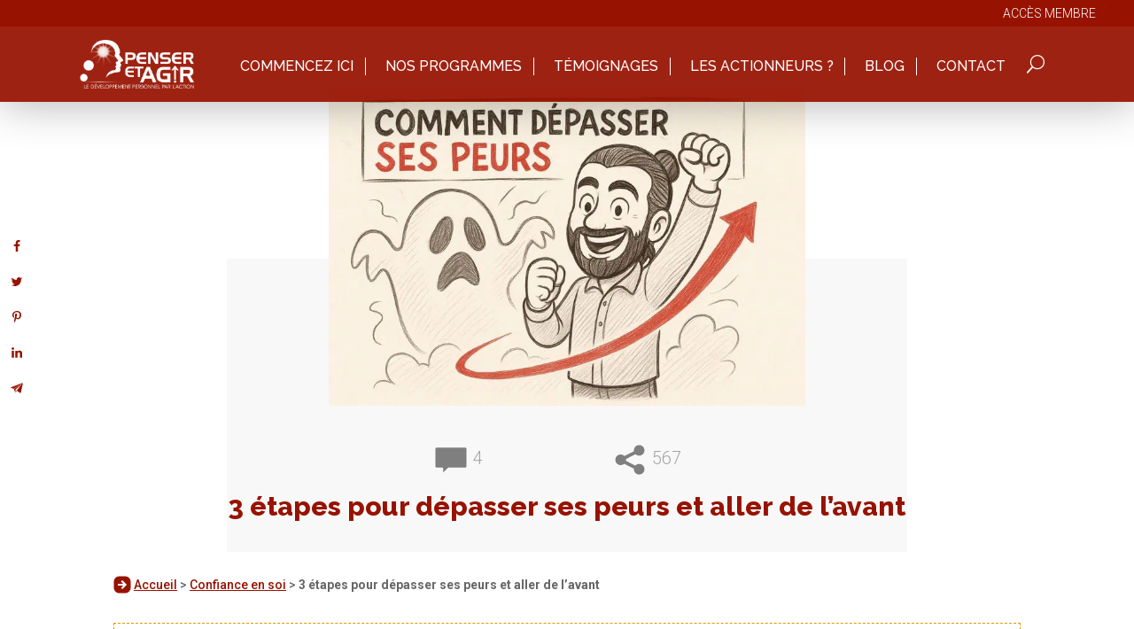

--- FILE ---
content_type: text/css
request_url: https://www.penser-et-agir.fr/wp-content/et-cache/8479/et-core-unified-tb-25106-tb-35720-deferred-8479.min.css?ver=1765552578
body_size: 4034
content:
.lien-non-souligne{text-decoration:none!important}.et_pb_sticky .et_pb_menu_0_tb_header .et_pb_menu__icon.et_pb_menu__search-button{position:relative;top:8px}.et_pb_menu--with-logo .et_pb_menu__menu>nav>ul>li>a{height:20px;max-height:20px}.et_pb_menu__logo img{height:20px}.et_pb_menu--with-logo .et_pb_menu__menu>nav>ul>li>a:after{display:none}.has_et_pb_sticky .et_pb_menu_0_tb_header .et_pb_menu__icon.et_pb_menu__search-button{color:#FFFFFF}.et_pb_menu__search-input,.et_pb_menu__search-input::placeholder{color:white!important}.has_et_pb_sticky input.et_pb_menu__search-input{top:10px;position:relative}@media screen and (max-width:720px){.has_et_pb_sticky input.et_pb_menu__search-input{left:-30vw;width:150px}}.et_builder_inner_content{position:absolute;width:100%}@media (max-width:500px){.has_et_pb_sticky .et_pb_menu_0_tb_header .et_pb_menu__icon.et_pb_menu__search-button{color:#FFFFFF;top:22px;right:40px;position:relative}}@media (max-width:980px){.et_pb_menu .et_mobile_nav_menu{overflow:hidden}}@media (max-width:700px){.et_pb_menu--style-left_aligned.et_pb_text_align_right .et_pb_menu__wrap{}.et_pb_menu .et_mobile_menu{top:20px}}.et_pb_stickydiv.et_pb_section.et_pb_section_0_tb_header,.et_pb_stickydiv.et_pb_section.et_pb_section_1_tb_header{background-image:initial!important}.et_pb_section_0_tb_header.et_pb_section{padding-top:0px;padding-bottom:0px;margin-top:0px;margin-bottom:0px}.et_pb_section_0_tb_header{width:100%;z-index:10;box-shadow:0px 2px 50px 0px rgba(0,0,0,0.3);transition:height 300ms ease 0ms,padding 300ms ease 0ms}.et_pb_section_1_tb_header{margin-top:0px;margin-bottom:0px;width:100%;z-index:10;box-shadow:0px 2px 50px 0px rgba(0,0,0,0.3);transition:height 300ms ease 0ms,padding 300ms ease 0ms}.et_pb_section_1_tb_header.et_pb_section{padding-top:0px;padding-bottom:0px;background-color:rgba(151,18,0,0.93)!important}.et_pb_row_0_tb_header{background-color:#971200}.et_pb_row_0_tb_header,body #page-container .et-db #et-boc .et-l .et_pb_row_0_tb_header.et_pb_row,body.et_pb_pagebuilder_layout.single #page-container #et-boc .et-l .et_pb_row_0_tb_header.et_pb_row,body.et_pb_pagebuilder_layout.single.et_full_width_page #page-container #et-boc .et-l .et_pb_row_0_tb_header.et_pb_row{width:100%;max-width:100%}.et_pb_text_0_tb_header.et_pb_text,.et_pb_text_0_tb_header.et_pb_text a,.et_pb_menu_0_tb_header.et_pb_menu .nav li ul.sub-menu a,.et_pb_menu_0_tb_header.et_pb_menu .et_mobile_menu a{color:#FFFFFF!important}.et_pb_text_0_tb_header{font-weight:300;font-size:14px;width:95%}.et_pb_row_1_tb_header,body #page-container .et-db #et-boc .et-l .et_pb_row_1_tb_header.et_pb_row,body.et_pb_pagebuilder_layout.single #page-container #et-boc .et-l .et_pb_row_1_tb_header.et_pb_row,body.et_pb_pagebuilder_layout.single.et_full_width_page #page-container #et-boc .et-l .et_pb_row_1_tb_header.et_pb_row{max-width:1100px}.et_pb_sticky .et_pb_row_1_tb_header{max-width:1110px}.et_pb_row_1_tb_header{transition:max-width 300ms ease 0ms}.et_pb_menu_0_tb_header.et_pb_menu ul li a{font-family:'Raleway',Helvetica,Arial,Lucida,sans-serif;font-size:16px;color:#FFFFFF!important;line-height:1.3em}.et_pb_sticky .et_pb_menu_0_tb_header.et_pb_menu ul li a{font-size:14px}.et_pb_menu_0_tb_header{margin-right:0%!important;max-width:100%}.et_pb_sticky .et_pb_menu_0_tb_header{max-width:100%}.et_pb_menu_0_tb_header.et_pb_menu ul li a,.et_pb_menu_0_tb_header,.et_pb_menu_0_tb_header.et_pb_menu,.et_pb_menu_0_tb_header .et_pb_menu_inner_container>.et_pb_menu__logo-wrap,.et_pb_menu_0_tb_header .et_pb_menu__logo-slot,.et_pb_menu_0_tb_header .et_pb_menu_inner_container>.et_pb_menu__logo-wrap .et_pb_menu__logo img,.et_pb_menu_0_tb_header .et_pb_menu__logo-slot .et_pb_menu__logo-wrap img,.et_pb_menu_0_tb_header .et_pb_menu__icon.et_pb_menu__search-button,.et_pb_menu_0_tb_header .et_pb_menu__icon.et_pb_menu__close-search-button{transition:font-size 300ms ease 0ms,margin 300ms ease 0ms,padding 300ms ease 0ms,max-width 300ms ease 0ms,max-height 300ms ease 0ms}.et_pb_menu_0_tb_header.et_pb_menu .et-menu-nav li a{border-right:solid white 1px;padding-right:1vw!important;padding:0;margin-top:20px}.et_pb_menu_0_tb_header.et_pb_menu .et-menu-nav li ul.sub-menu a{border:none}.et_pb_menu_0_tb_header.et_pb_menu .et_pb_menu__logo{transition:all 0.0s}.et_pb_sticky .et_pb_menu_0_tb_header.et_pb_menu .et_pb_menu__logo{content:url("/wp-content/uploads/2021/01/logo-tete-carre.png");position:relative;top:12px;width:30px;min-width:30px;height:30px;transition:all 0.0s}.et_pb_menu_0_tb_header.et_pb_menu ul li.current-menu-item a{color:rgba(255,255,255,0.69)!important}.et_pb_menu_0_tb_header.et_pb_menu .nav li ul{background-color:#750000!important;border-color:#750000}.et_pb_menu_0_tb_header.et_pb_menu .et_mobile_menu{border-color:#750000}.et_pb_menu_0_tb_header.et_pb_menu .nav li ul.sub-menu li.current-menu-item a{color:#F5F5F5!important}.et_pb_menu_0_tb_header.et_pb_menu .et_mobile_menu,.et_pb_menu_0_tb_header.et_pb_menu .et_mobile_menu ul{background-color:#971200!important}.et_pb_menu_0_tb_header .et_pb_menu__logo-wrap .et_pb_menu__logo img{width:auto}.et_pb_menu_0_tb_header .et_pb_menu_inner_container>.et_pb_menu__logo-wrap,.et_pb_menu_0_tb_header .et_pb_menu__logo-slot{width:auto;max-width:100%}.et_pb_sticky .et_pb_menu_0_tb_header .et_pb_menu_inner_container>.et_pb_menu__logo-wrap,.et_pb_sticky .et_pb_menu_0_tb_header .et_pb_menu__logo-slot{max-width:13%}.et_pb_menu_0_tb_header .et_pb_menu_inner_container>.et_pb_menu__logo-wrap .et_pb_menu__logo img,.et_pb_menu_0_tb_header .et_pb_menu__logo-slot .et_pb_menu__logo-wrap img{height:auto;max-height:55px}.et_pb_sticky .et_pb_menu_0_tb_header .et_pb_menu_inner_container>.et_pb_menu__logo-wrap .et_pb_menu__logo img,.et_pb_sticky .et_pb_menu_0_tb_header .et_pb_menu__logo-slot .et_pb_menu__logo-wrap img{max-height:55px}.et_pb_menu_0_tb_header .mobile_nav .mobile_menu_bar:before,.et_pb_menu_0_tb_header .et_pb_menu__icon.et_pb_menu__cart-button{color:#FFFFFF}.et_pb_menu_0_tb_header .et_pb_menu__icon.et_pb_menu__search-button,.et_pb_menu_0_tb_header .et_pb_menu__icon.et_pb_menu__close-search-button{font-size:20px;color:#FFFFFF}.et_pb_sticky .et_pb_menu_0_tb_header .et_pb_menu__icon.et_pb_menu__search-button,.et_pb_sticky .et_pb_menu_0_tb_header .et_pb_menu__icon.et_pb_menu__close-search-button{font-size:13px}.et_pb_column_0_tb_header{padding-top:0px;padding-bottom:0px}.et_pb_column_1_tb_header{padding-top:15px;padding-bottom:15px;transition:padding 300ms ease 0ms}.et_pb_sticky .et_pb_section_0_tb_header{height:65px;padding-top:0px!important;padding-bottom:5px!important}.et_pb_sticky.et_pb_section_1_tb_header{height:65px;padding-top:0px!important;padding-bottom:5px!important;box-shadow:0px 2px 50px 0px rgba(0,0,0,0.3)}.et_pb_row_0_tb_header.et_pb_row{padding-top:0px!important;padding-bottom:0px!important;margin-top:0px!important;margin-bottom:0px!important;margin-left:auto!important;margin-right:auto!important;padding-top:0px;padding-bottom:0px}.et_pb_text_0_tb_header.et_pb_module{margin-left:auto!important;margin-right:auto!important}.et_pb_row_1_tb_header.et_pb_row{padding-top:0px!important;padding-bottom:0px!important;margin-top:0px!important;margin-left:auto!important;margin-right:auto!important;padding-top:0px;padding-bottom:0px}.et_pb_sticky .et_pb_column_1_tb_header{padding-top:0px!important;padding-bottom:0px!important}.et_pb_sticky .et_pb_menu_0_tb_header.et_pb_menu{background-image:initial;background-color:transparent;margin-top:-12px!important;margin-right:0%!important;margin-bottom:-12px!important}@media only screen and (min-width:981px){.et_pb_row_1_tb_header,body #page-container .et-db #et-boc .et-l .et_pb_row_1_tb_header.et_pb_row,body.et_pb_pagebuilder_layout.single #page-container #et-boc .et-l .et_pb_row_1_tb_header.et_pb_row,body.et_pb_pagebuilder_layout.single.et_full_width_page #page-container #et-boc .et-l .et_pb_row_1_tb_header.et_pb_row{width:100%}.et_pb_code_0_tb_header{display:none!important}}@media only screen and (max-width:980px){.et_pb_row_1_tb_header,body #page-container .et-db #et-boc .et-l .et_pb_row_1_tb_header.et_pb_row,body.et_pb_pagebuilder_layout.single #page-container #et-boc .et-l .et_pb_row_1_tb_header.et_pb_row,body.et_pb_pagebuilder_layout.single.et_full_width_page #page-container #et-boc .et-l .et_pb_row_1_tb_header.et_pb_row{width:90%}.et_pb_menu_0_tb_header{margin-left:1%!important}}@media only screen and (min-width:768px) and (max-width:980px){.et_pb_code_0_tb_header{display:none!important}}@media only screen and (max-width:767px){.et_pb_text_0_tb_header{font-size:11px}.et_pb_menu_0_tb_header.et_pb_menu ul li a{line-height:1.3em}.et_pb_menu_0_tb_header{margin-top:-12px!important;margin-right:5%!important;margin-bottom:-12px!important;margin-left:1%!important}}@media (max-width:1050px){.fixed-Sidebar{display:none}.column-content{width:100%!important}}.icon-header img{position:relative;top:15px}.toc_title::before{content:"";background:url("/wp-content/uploads/2021/01/sommaire.svg") no-repeat;width:100px;height:100px;display:block;float:left}#toc_container p.toc_title{text-align:left}#toc_container{padding:20px}#dpsp-content-bottom .dpsp-button-style-6 .dpsp-networks-btns-content .dpsp-network-btn .dpsp-network-icon{border-radius:50%}.dpsp-networks-btns-wrapper .dpsp-network-btn{display:contents!important}#dpsp-content-bottom .dpsp-networks-btns-wrapper{list-style:none!important;padding:0!important;margin:0!important;float:right;width:230px;top:30px;position:relative}.dpsp-button-style-6.dpsp-shape-rounded .dpsp-network-btn .dpsp-network-icon{border-radius:50%}#dpsp-content-top .dpsp-networks-btns-wrapper{list-style:none!important;padding:0!important;margin:0!important;float:right;width:100%;top:-40px;position:absolute}#dpsp-content-top li{margin-bottom:10px;margin-right:1%;margin-left:0!important}.dpsp-networks-btns-wrapper.dpsp-networks-btns-content .dpsp-network-btn{--networkHover:rgba(255,255,255,0.4)}img.aligncenter{margin:20px auto 20px auto}.comment_date{display:none}#reply-title::before{content:"";display:block;background:url("/wp-content/uploads/2021/01/ecrire-commentaire.svg") no-repeat;width:100px;height:100px;position:relative;top:60px;right:80px;transform:scale(0.4)}span.fn a{color:#971200}.comment-reply-link{color:#971200!important}.comment-reply-link:hover{text-decoration:none!important}.comment-form-url{display:none}.comment-form-author,.comment-form-email{float:left;width:30%;margin-right:10px}@media (max-width:600px){.comment-form-author,.comment-form-email{float:left;width:100%;margin-right:10px}}.comment-form-author input,.comment-form-email input{width:100%!important}.form-submit{text-align:center;width:fit-content;float:right}.form-submit button:hover{padding:.3em 2em .3em .7em;color:#971200;background:white!important;border:solid #971200 1px}#respond{margin-top:-140px}.et_pb_section_0_tb_body.et_pb_section{padding-top:0px;padding-bottom:0px;margin-top:100px;margin-bottom:0px;background-color:#FFFFFF!important}.et_pb_row_0_tb_body{background-image:linear-gradient(180deg,#ffffff 50%,#f8f8f8 50%);z-index:1!important;position:relative}.et_pb_row_0_tb_body.et_pb_row,.et_pb_row_3_tb_body.et_pb_row{padding-top:0px!important;padding-top:0px}.et_pb_image_0_tb_body,.et_pb_image_3_tb_body,.et_pb_image_4_tb_body{text-align:center}.et_pb_section_1_tb_body.et_pb_section{padding-top:0px;padding-bottom:10px;background-color:#FFFFFF!important}.et_pb_row_1_tb_body,.et_pb_row_2_tb_body,.et_pb_row_3_tb_body{background-color:#f8f8f8;z-index:1!important;position:relative}.et_pb_row_1_tb_body.et_pb_row,.et_pb_row_2_tb_body.et_pb_row{padding-top:0px!important;padding-right:15vw!important;padding-left:15vw!important;padding-top:0px;padding-right:15vw;padding-left:15vw}.et_pb_text_0_tb_body.et_pb_text,.et_pb_text_1_tb_body.et_pb_text,.et_pb_text_2_tb_body.et_pb_text,.et_pb_text_3_tb_body.et_pb_text{color:#a3a3a3!important}.et_pb_text_0_tb_body,.et_pb_text_1_tb_body{font-weight:300;font-size:20px;width:100px}.et_pb_text_2_tb_body{font-weight:300;font-size:20px;width:90px;max-width:30%;position:absolute!important;top:0px;bottom:auto;left:0px;right:auto}.et_pb_text_3_tb_body{font-weight:300;font-size:20px;width:90px;max-width:30%;position:absolute!important;top:0px;bottom:auto;right:0px;left:auto}.et_pb_text_4_tb_body h1{font-weight:800;color:#971200!important;text-align:center}.et_pb_section_2_tb_body.et_pb_section,.et_pb_section_4_tb_body.et_pb_section{padding-top:0px;padding-bottom:37px}.et_pb_row_4_tb_body.et_pb_row{padding-top:12px!important;padding-top:12px}.et_pb_row_4_tb_body{z-index:1!important;position:relative}.et_pb_text_5_tb_body{line-height:1.5em;font-weight:300;font-size:16px;line-height:1.5em;border-width:1px;border-style:dashed;border-color:#E09900;padding-top:15px!important;padding-right:15px!important;padding-bottom:15px!important;padding-left:15px!important;margin-bottom:20px!important}.et_pb_post_content_0_tb_body,.et_pb_text_11_tb_body{font-weight:300}.et_pb_post_content_0_tb_body ol{list-style-position:outside}.et_pb_post_content_0_tb_body blockquote{border-width:3px;border-color:#d1d1d1}.et_pb_post_content_0_tb_body h1{color:#971200!important}.et_pb_post_content_0_tb_body h2{font-weight:800;color:#971200!important}.et_pb_post_content_0_tb_body h3,.et_pb_post_content_0_tb_body h4,.et_pb_post_content_0_tb_body h5,.et_pb_post_content_0_tb_body h6{font-weight:300;color:#971200!important}.et_pb_image_1_tb_body{width:100%;max-width:100px;position:absolute!important;bottom:0px;top:auto;left:50%;right:auto;transform:translateX(-36px) translateY(89px) rotateX(0deg) rotateY(0deg) rotateZ(141deg);text-align:left;margin-left:0}.et_pb_image_1_tb_body .et_pb_image_wrap{display:block}.et_pb_text_6_tb_body.et_pb_text{color:#000000!important}.et_pb_text_6_tb_body{font-family:'Caveat',handwriting;font-weight:700;font-size:30px;margin-top:50px!important;width:50%}.et_pb_sticky.et_pb_column_7_tb_body,.et_pb_sticky .et_pb_button_0_tb_body,.et_pb_sticky.et_pb_section_9_tb_body,.et_pb_sticky .et_pb_button_2_tb_body{box-shadow:0px 2px 18px 0px rgba(0,0,0,0.3)}.et_pb_text_7_tb_body{line-height:1.5em;font-family:'Raleway',Helvetica,Arial,Lucida,sans-serif;font-size:16px;line-height:1.5em;padding-bottom:0px!important;margin-bottom:0px!important}.et_pb_text_7_tb_body h2{font-weight:700;font-size:25px;color:#971200!important}.et_pb_image_2_tb_body{margin-bottom:0px!important;text-align:center}.et_pb_button_0_tb_body_wrapper .et_pb_button_0_tb_body,.et_pb_button_0_tb_body_wrapper .et_pb_button_0_tb_body:hover,.et_pb_button_1_tb_body_wrapper .et_pb_button_1_tb_body,.et_pb_button_1_tb_body_wrapper .et_pb_button_1_tb_body:hover,.et_pb_button_2_tb_body_wrapper .et_pb_button_2_tb_body,.et_pb_button_2_tb_body_wrapper .et_pb_button_2_tb_body:hover{padding-top:10px!important;padding-bottom:10px!important;padding-left:20px!important}.et_pb_button_0_tb_body_wrapper{margin-top:20px!important;margin-bottom:0px!important}body #page-container .et_pb_section .et_pb_button_0_tb_body{border-color:RGBA(0,0,0,0);border-radius:10px;text-transform:uppercase!important;background-color:#42baa0}body #page-container .et_pb_section .et_pb_button_0_tb_body:after{color:#FFFFFF}body #page-container .et_pb_section .et_pb_button_0_tb_body:hover,body #page-container .et_pb_section .et_pb_button_1_tb_body:hover,body #page-container .et_pb_section .et_pb_button_2_tb_body:hover{background-image:initial;background-color:#42baa0}.et_pb_button_0_tb_body,.et_pb_button_1_tb_body,.et_pb_button_2_tb_body{box-shadow:0px 2px 18px 0px rgba(0,0,0,0.3);transition:background-color 300ms ease 0ms;text-decoration:none}.et_pb_button_0_tb_body,.et_pb_button_0_tb_body:after,.et_pb_button_1_tb_body,.et_pb_button_1_tb_body:after,.et_pb_button_2_tb_body,.et_pb_button_2_tb_body:after{transition:all 300ms ease 0ms}.et_pb_text_8_tb_body{line-height:1.2em;font-size:14px;line-height:1.2em}.et_pb_row_6_tb_body{border-radius:10px 10px 10px 10px;overflow:hidden;box-shadow:0px 2px 18px 0px rgba(0,0,0,0.3)}.et_pb_row_6_tb_body.et_pb_row{padding-top:20px!important;padding-right:20px!important;padding-bottom:20px!important;padding-left:20px!important;margin-top:40px!important;padding-top:20px;padding-right:20px;padding-bottom:20px;padding-left:20px}.et_pb_text_9_tb_body{font-family:'Caveat',handwriting;font-size:30px;text-shadow:0em 0em 0.3em #EDF000}.et_pb_text_9_tb_body h1,.et_pb_text_10_tb_body h1,.et_pb_text_11_tb_body h1{font-weight:800;font-size:35px;color:#971200!important}.et_pb_text_9_tb_body h2,.et_pb_text_10_tb_body h2,.et_pb_text_11_tb_body h2{font-weight:800;font-size:35px;color:#555555!important}.et_pb_text_10_tb_body{font-weight:300;font-size:16px;margin-bottom:0px!important}.et_pb_button_1_tb_body_wrapper{margin-bottom:0px!important}body #page-container .et_pb_section .et_pb_button_1_tb_body{border-color:RGBA(0,0,0,0);border-radius:10px;font-size:20px;text-transform:uppercase!important;background-color:#42baa0}body #page-container .et_pb_section .et_pb_button_1_tb_body:after,body #page-container .et_pb_section .et_pb_button_2_tb_body:after{font-size:1.6em;color:#FFFFFF}body.et_button_custom_icon #page-container .et_pb_button_1_tb_body:after{font-size:20px}.et_pb_row_7_tb_body{background-color:#f5f5f5}.et_pb_row_7_tb_body.et_pb_row{padding-right:20px!important;padding-bottom:30px!important;padding-left:20px!important;margin-top:50px!important;padding-right:20px;padding-bottom:30px;padding-left:20px}.et_pb_text_13_tb_body h2{font-weight:800;font-size:30px;color:#750000!important}.et_pb_text_13_tb_body{margin-bottom:20px!important}.et_pb_text_14_tb_body,.et_pb_comments_0_tb_body .comment-content p{font-weight:300;font-size:16px}.et_pb_section_5_tb_body.et_pb_section{padding-top:0px;margin-top:0px;background-color:#f8f8f8!important}.et_pb_row_8_tb_body,body #page-container .et-db #et-boc .et-l .et_pb_row_8_tb_body.et_pb_row,body.et_pb_pagebuilder_layout.single #page-container #et-boc .et-l .et_pb_row_8_tb_body.et_pb_row,body.et_pb_pagebuilder_layout.single.et_full_width_page #page-container #et-boc .et-l .et_pb_row_8_tb_body.et_pb_row{max-width:920px}.et_pb_text_15_tb_body h2{font-weight:800;font-size:50px;color:#971200!important;line-height:1.8em}.et_pb_text_15_tb_body{padding-left:2vw!important;margin-top:-70px!important}.et_pb_comments_0_tb_body .comment-reply-title{font-size:24px;color:#971200!important}.et_pb_comments_0_tb_body .comment_postinfo span{font-weight:300!important;font-size:18px!important;color:#971200!important}.et_pb_comments_0_tb_body.et_pb_comments_module .commentlist li img.avatar{border-radius:50% 50% 50% 50%;overflow:hidden}.et_pb_comments_0_tb_body #commentform textarea,.et_pb_comments_0_tb_body #commentform input[type='text'],.et_pb_comments_0_tb_body #commentform input[type='email'],.et_pb_comments_0_tb_body #commentform input[type='url']{border-width:1px!important;border-color:#c6c6c6!important;background-color:#FFFFFF}body #page-container .et_pb_section .et_pb_comments_0_tb_body.et_pb_comments_module .et_pb_button{font-size:16px}body #page-container .et_pb_section .et_pb_comments_0_tb_body.et_pb_comments_module .et_pb_button,body #page-container .et_pb_section .et_pb_comments_0_tb_body.et_pb_comments_module .et_pb_button:hover{padding:0.3em 1em!important}body #page-container .et_pb_section .et_pb_comments_0_tb_body.et_pb_comments_module .et_pb_button:before,body #page-container .et_pb_section .et_pb_comments_0_tb_body.et_pb_comments_module .et_pb_button:after{display:none!important}.et_pb_comments_0_tb_body .comment-body{background:white;padding:20px 20px 20px 100px;border:solid #c6c6c6 1px}.et_pb_comments_0_tb_body .comment_avatar{padding:5px}.et_pb_comments_0_tb_body .comment-reply-link.et_pb_button{position:relative;background:none;border:none;text-decoration:underline}div.et_pb_section.et_pb_section_6_tb_body{background-image:url(/wp-content/uploads/2021/01/pre-footer.jpg)!important}.et_pb_section_6_tb_body.et_pb_section{padding-top:12px;padding-bottom:20px}.et_pb_row_11_tb_body.et_pb_row{padding-top:0px!important;padding-bottom:0px!important;margin-top:0px!important;margin-bottom:0px!important;padding-top:0px;padding-bottom:0px}.et_pb_text_16_tb_body.et_pb_text,.et_pb_text_18_tb_body.et_pb_text{color:#FFFFFF!important}.et_pb_text_16_tb_body{font-family:'Raleway',Helvetica,Arial,Lucida,sans-serif;font-weight:900;font-size:28px;padding-top:0px!important;padding-bottom:25px!important;width:100%;max-width:100%}.et_pb_text_17_tb_body.et_pb_text{color:#777777!important}.et_pb_text_17_tb_body{line-height:1.5em;font-weight:300;font-size:14px;line-height:1.5em;width:90%;max-width:100%}.et_pb_section_9_tb_body.et_pb_section{padding-top:0px;padding-right:0px;padding-bottom:0px;padding-left:0px;background-color:#971200!important}.et_pb_section_9_tb_body{z-index:10;box-shadow:0px 2px 18px 0px rgba(0,0,0,0.3)}.et_pb_row_13_tb_body{background-color:RGBA(0,0,0,0)}.et_pb_row_13_tb_body.et_pb_row{padding-top:5px!important;padding-right:5px!important;padding-bottom:5px!important;padding-left:5px!important;padding-top:5px;padding-right:5px;padding-bottom:5px;padding-left:5px}.et_pb_row_13_tb_body,body #page-container .et-db #et-boc .et-l .et_pb_row_13_tb_body.et_pb_row,body.et_pb_pagebuilder_layout.single #page-container #et-boc .et-l .et_pb_row_13_tb_body.et_pb_row,body.et_pb_pagebuilder_layout.single.et_full_width_page #page-container #et-boc .et-l .et_pb_row_13_tb_body.et_pb_row{width:100%}.et_pb_text_18_tb_body{font-size:16px;background-color:RGBA(0,0,0,0);padding-top:0px!important;padding-right:0px!important;padding-bottom:0px!important;padding-left:0px!important;margin-bottom:5px!important}.et_pb_button_2_tb_body_wrapper{margin-top:0px!important;margin-bottom:0px!important}body #page-container .et_pb_section .et_pb_button_2_tb_body{border-color:RGBA(0,0,0,0);border-radius:10px;font-size:16px;text-transform:uppercase!important;background-color:#42baa0}body.et_button_custom_icon #page-container .et_pb_button_2_tb_body:after{font-size:16px}.et_pb_column_7_tb_body{border-radius:10px 10px 10px 10px;overflow:hidden;padding-top:2vh;padding-right:2vw;padding-bottom:2vh;padding-left:2vw;box-shadow:0px 2px 18px 0px rgba(0,0,0,0.3)}.et_pb_image_0_tb_body.et_pb_module,.et_pb_text_0_tb_body.et_pb_module,.et_pb_text_1_tb_body.et_pb_module,.et_pb_image_4_tb_body.et_pb_module,.et_pb_text_17_tb_body.et_pb_module{margin-left:auto!important;margin-right:auto!important}.et_pb_text_6_tb_body.et_pb_module{margin-left:0px!important;margin-right:auto!important}.et_pb_row_8_tb_body.et_pb_row{padding-top:0px!important;margin-top:0px!important;margin-left:auto!important;margin-right:auto!important;padding-top:0px}@media only screen and (min-width:981px){.et_pb_row_0_tb_body,body #page-container .et-db #et-boc .et-l .et_pb_row_0_tb_body.et_pb_row,body.et_pb_pagebuilder_layout.single #page-container #et-boc .et-l .et_pb_row_0_tb_body.et_pb_row,body.et_pb_pagebuilder_layout.single.et_full_width_page #page-container #et-boc .et-l .et_pb_row_0_tb_body.et_pb_row,.et_pb_row_1_tb_body,body #page-container .et-db #et-boc .et-l .et_pb_row_1_tb_body.et_pb_row,body.et_pb_pagebuilder_layout.single #page-container #et-boc .et-l .et_pb_row_1_tb_body.et_pb_row,body.et_pb_pagebuilder_layout.single.et_full_width_page #page-container #et-boc .et-l .et_pb_row_1_tb_body.et_pb_row,.et_pb_row_2_tb_body,body #page-container .et-db #et-boc .et-l .et_pb_row_2_tb_body.et_pb_row,body.et_pb_pagebuilder_layout.single #page-container #et-boc .et-l .et_pb_row_2_tb_body.et_pb_row,body.et_pb_pagebuilder_layout.single.et_full_width_page #page-container #et-boc .et-l .et_pb_row_2_tb_body.et_pb_row,.et_pb_row_3_tb_body,body #page-container .et-db #et-boc .et-l .et_pb_row_3_tb_body.et_pb_row,body.et_pb_pagebuilder_layout.single #page-container #et-boc .et-l .et_pb_row_3_tb_body.et_pb_row,body.et_pb_pagebuilder_layout.single.et_full_width_page #page-container #et-boc .et-l .et_pb_row_3_tb_body.et_pb_row{width:60%;max-width:1295px}.et_pb_image_0_tb_body,.et_pb_image_4_tb_body{width:70%}.et_pb_row_2_tb_body,.et_pb_section_9_tb_body{display:none!important}.et_pb_text_15_tb_body:before{content:"";display:block;background:url("/wp-content/uploads/2021/01/commentaire.svg") no-repeat;width:100px;height:100px;position:relative;top:100px;right:110px}.et_pb_text_16_tb_body:before{content:"";display:block;background:url("https://www.penser-et-agir.fr/wp-content/uploads/2021/01/Quote-Blanc.svg") no-repeat;width:100px;height:100px;position:relative;top:30px;right:-5vw;transform:scale(0.5)}}@media only screen and (max-width:980px){.et_pb_section_0_tb_body.et_pb_section{margin-top:100px}.et_pb_image_0_tb_body .et_pb_image_wrap img,.et_pb_image_1_tb_body .et_pb_image_wrap img,.et_pb_image_2_tb_body .et_pb_image_wrap img,.et_pb_image_3_tb_body .et_pb_image_wrap img,.et_pb_image_4_tb_body .et_pb_image_wrap img{width:auto}.et_pb_image_1_tb_body{transform:translateX(-67px) translateY(89px) rotateX(0deg) rotateY(0deg) rotateZ(141deg)}body #page-container .et_pb_section .et_pb_button_0_tb_body:after,body #page-container .et_pb_section .et_pb_button_1_tb_body:after,body #page-container .et_pb_section .et_pb_button_2_tb_body:after{display:inline-block;opacity:0}body #page-container .et_pb_section .et_pb_button_0_tb_body:hover:after,body #page-container .et_pb_section .et_pb_button_1_tb_body:hover:after,body #page-container .et_pb_section .et_pb_button_2_tb_body:hover:after{opacity:1}.et_pb_text_15_tb_body h2{font-size:50px}.et_pb_text_16_tb_body{font-size:19px;padding-top:50px!important;padding-bottom:50px!important}.et_pb_text_16_tb_body:before{content:""}}@media only screen and (min-width:768px) and (max-width:980px){.et_pb_row_2_tb_body,.et_pb_column_7_tb_body{display:none!important}.et_pb_text_15_tb_body:before{content:"";display:block;background:url("/wp-content/uploads/2021/01/commentaire.svg") no-repeat;width:100px;height:100px;position:relative;top:100px;right:100px;transform:scale(0.5)}}@media only screen and (max-width:767px){.et_pb_section_0_tb_body.et_pb_section{padding-bottom:0px;margin-top:50px;margin-bottom:0px}.et_pb_row_0_tb_body.et_pb_row,.et_pb_row_1_tb_body.et_pb_row,.et_pb_row_2_tb_body.et_pb_row{padding-top:10px!important;padding-bottom:0px!important;margin-top:0px!important;margin-bottom:0px!important;padding-top:10px!important;padding-bottom:0px!important}.et_pb_row_0_tb_body,body #page-container .et-db #et-boc .et-l .et_pb_row_0_tb_body.et_pb_row,body.et_pb_pagebuilder_layout.single #page-container #et-boc .et-l .et_pb_row_0_tb_body.et_pb_row,body.et_pb_pagebuilder_layout.single.et_full_width_page #page-container #et-boc .et-l .et_pb_row_0_tb_body.et_pb_row,.et_pb_row_1_tb_body,body #page-container .et-db #et-boc .et-l .et_pb_row_1_tb_body.et_pb_row,body.et_pb_pagebuilder_layout.single #page-container #et-boc .et-l .et_pb_row_1_tb_body.et_pb_row,body.et_pb_pagebuilder_layout.single.et_full_width_page #page-container #et-boc .et-l .et_pb_row_1_tb_body.et_pb_row,.et_pb_row_2_tb_body,body #page-container .et-db #et-boc .et-l .et_pb_row_2_tb_body.et_pb_row,body.et_pb_pagebuilder_layout.single #page-container #et-boc .et-l .et_pb_row_2_tb_body.et_pb_row,body.et_pb_pagebuilder_layout.single.et_full_width_page #page-container #et-boc .et-l .et_pb_row_2_tb_body.et_pb_row,.et_pb_row_3_tb_body,body #page-container .et-db #et-boc .et-l .et_pb_row_3_tb_body.et_pb_row,body.et_pb_pagebuilder_layout.single #page-container #et-boc .et-l .et_pb_row_3_tb_body.et_pb_row,body.et_pb_pagebuilder_layout.single.et_full_width_page #page-container #et-boc .et-l .et_pb_row_3_tb_body.et_pb_row{width:100%;max-width:100%}.et_pb_image_0_tb_body{width:100%}.et_pb_image_0_tb_body .et_pb_image_wrap img,.et_pb_image_1_tb_body .et_pb_image_wrap img,.et_pb_image_2_tb_body .et_pb_image_wrap img,.et_pb_image_3_tb_body .et_pb_image_wrap img,.et_pb_image_4_tb_body .et_pb_image_wrap img{width:auto}.et_pb_section_1_tb_body.et_pb_section{margin-top:0px}.et_pb_row_1_tb_body,.et_pb_column_7_tb_body{display:none!important}.et_pb_row_3_tb_body.et_pb_row{padding-top:10px!important;padding-right:2vw!important;padding-bottom:0px!important;padding-left:2vw!important;margin-top:0px!important;margin-bottom:0px!important;padding-top:10px!important;padding-right:2vw!important;padding-bottom:0px!important;padding-left:2vw!important}.et_pb_text_4_tb_body h1{font-size:25px}.et_pb_text_4_tb_body{position:relative;top:65px}.et_pb_section_2_tb_body.et_pb_section{padding-top:50px}.et_pb_image_1_tb_body{transform:translateX(-15px) translateY(59px) rotateX(0deg) rotateY(0deg) rotateZ(91deg)}.et_pb_text_6_tb_body{margin-top:150px!important}body #page-container .et_pb_section .et_pb_button_0_tb_body:after,body #page-container .et_pb_section .et_pb_button_1_tb_body:after,body #page-container .et_pb_section .et_pb_button_2_tb_body:after{display:inline-block;opacity:0}body #page-container .et_pb_section .et_pb_button_0_tb_body:hover:after,body #page-container .et_pb_section .et_pb_button_1_tb_body:hover:after,body #page-container .et_pb_section .et_pb_button_2_tb_body:hover:after{opacity:1}.et_pb_text_9_tb_body h1,.et_pb_text_9_tb_body h2,.et_pb_text_10_tb_body h1,.et_pb_text_10_tb_body h2,.et_pb_text_11_tb_body h1,.et_pb_text_11_tb_body h2,.et_pb_text_15_tb_body h2{font-size:30px}.et_pb_text_14_tb_body{font-size:14px}.et_pb_section_5_tb_body.et_pb_section{padding-top:0px;padding-right:4vw;padding-left:4vw}.et_pb_text_15_tb_body:before{content:"";display:block;background:url("/wp-content/uploads/2021/01/commentaire.svg") no-repeat;width:100px;height:100px;position:relative;top:80px;right:80px;transform:scale(0.4)}.et_pb_section_6_tb_body,.et_pb_section_7_tb_body,.et_pb_section_8_tb_body{max-width:100%}.et_pb_text_16_tb_body{font-size:19px;padding-top:50px!important;padding-bottom:50px!important}.et_pb_text_16_tb_body:before{content:""}}

--- FILE ---
content_type: image/svg+xml
request_url: https://www.penser-et-agir.fr/wp-content/uploads/2021/01/RS-Facebook.svg
body_size: 513
content:
<?xml version="1.0" encoding="utf-8"?>
<!-- Generator: Adobe Illustrator 14.0.0, SVG Export Plug-In . SVG Version: 6.00 Build 43363)  -->
<!DOCTYPE svg PUBLIC "-//W3C//DTD SVG 1.1//EN" "http://www.w3.org/Graphics/SVG/1.1/DTD/svg11.dtd">
<svg version="1.1" id="Calque_1" xmlns="http://www.w3.org/2000/svg" xmlns:xlink="http://www.w3.org/1999/xlink" x="0px" y="0px"
	 width="35px" height="35px" viewBox="0 0 35 35" enable-background="new 0 0 35 35" xml:space="preserve">
<g>
	<g>
		<defs>
			<polygon id="SVGID_1_" points="0.363,0.364 34.804,0.364 34.804,34.804 0.363,34.804 0.363,0.364 			"/>
		</defs>
		<clipPath id="SVGID_2_">
			<use xlink:href="#SVGID_1_"  overflow="visible"/>
		</clipPath>
		<path clip-path="url(#SVGID_2_)" fill-rule="evenodd" clip-rule="evenodd" fill="#971200" d="M34.743,17.524
			c0-9.51-7.702-17.22-17.22-17.22c-9.51,0-17.22,7.71-17.22,17.22c0,9.517,7.71,17.22,17.22,17.22c0.105,0,0.202,0,0.307,0V21.342
			h-3.697v-4.313h3.697v-3.172c0-3.683,2.243-5.685,5.528-5.685c1.575,0,2.925,0.113,3.314,0.165v3.848h-2.257
			c-1.785,0-2.13,0.847-2.13,2.092v2.745h4.268l-0.556,4.313h-3.712v12.75C29.479,32.014,34.743,25.392,34.743,17.524L34.743,17.524
			z"/>
	</g>
</g>
</svg>


--- FILE ---
content_type: image/svg+xml
request_url: https://www.penser-et-agir.fr/wp-content/uploads/2021/01/fleche-manuscrit-blanc.svg
body_size: 297
content:
<svg height='100px' width='100px'  fill="#ffffff" xmlns="http://www.w3.org/2000/svg" xmlns:xlink="http://www.w3.org/1999/xlink" version="1.1" x="0px" y="0px" viewBox="0 0 100 100" enable-background="new 0 0 100 100" xml:space="preserve"><path d="M36.8,23.1C36.8,23,36.8,23,36.8,23.1C36.8,23,36.8,23,36.8,23.1c0-0.2-0.1-0.4-0.1-0.5C36.8,22.7,36.8,22.9,36.8,23.1  c-0.8,1.2-2.7,2-4,2.7c-1.4,0.8-2.9,1.6-4.3,2.3c-3,1.5-6.2,2.9-9.3,4.1c-0.1,0-0.2,5.2,0,5.3c5.5,3.5,11.1,7,16.6,10.5  c-0.2-0.1,0-2.4,0-2.7c0-0.3,0.2-2.5,0-2.7c-2.2-1.4-4.4-2.7-6.5-4.1c2.9,0.2,5.7,0.6,8.5,1.2c9.6,2,18.8,6.4,26.5,12.5  c7.6,6.1,15.9,15,16.6,25.2c-0.1-1.2,0.1-3.5,0-5.1c-0.4-6-3.4-11.3-7.1-15.9c-10.9-13.6-27.6-22.1-45-23.2c1.2-0.6,2.5-1.3,3.7-2  c1.4-0.8,3.8-1.6,4.2-3.2c0,0.1,0,0.2,0.1,0.2c0-0.2,0-0.3,0-0.5c0,0,0,0,0-0.1C37,26.4,37.1,24.5,36.8,23.1z M36.8,24  c0-0.2,0-0.5,0-0.7C36.9,23.5,36.9,23.8,36.8,24z"></path></svg>

--- FILE ---
content_type: image/svg+xml
request_url: https://www.penser-et-agir.fr/wp-content/uploads/2021/01/ecrire-commentaire.svg
body_size: 122
content:
<svg height='100px' width='100px'  fill="#971200" xmlns="http://www.w3.org/2000/svg" viewBox="0 0 32 32" x="0px" y="0px"><title>17- write</title><path d="M3,6V26a3,3,0,0,0,3,3H26a3,3,0,0,0,3-3V11a1,1,0,0,0-2,0V26a1,1,0,0,1-1,1H6a1,1,0,0,1-1-1V6A1,1,0,0,1,6,5H21a1,1,0,0,0,0-2H6A3,3,0,0,0,3,6Z"></path><path d="M24.79,2.79l-9.5,9.5A1,1,0,0,0,15,13v3a1,1,0,0,0,1,1h3a1,1,0,0,0,.71-.29l9.5-9.5a3.12,3.12,0,0,0-4.41-4.41ZM18.59,15H17V13.41l7.5-7.5L26.09,7.5Zm9.21-9.21-.29.29L25.91,4.5l.29-.29a1.12,1.12,0,0,1,1.59,1.59Z"></path></svg>

--- FILE ---
content_type: image/svg+xml
request_url: https://www.penser-et-agir.fr/wp-content/uploads/2021/01/fleche-manuscrit-noir.svg
body_size: 296
content:
<svg height='100px' width='100px'  fill="#000000" xmlns="http://www.w3.org/2000/svg" xmlns:xlink="http://www.w3.org/1999/xlink" version="1.1" x="0px" y="0px" viewBox="0 0 100 100" enable-background="new 0 0 100 100" xml:space="preserve"><path d="M36.8,23.1C36.8,23,36.8,23,36.8,23.1C36.8,23,36.8,23,36.8,23.1c0-0.2-0.1-0.4-0.1-0.5C36.8,22.7,36.8,22.9,36.8,23.1  c-0.8,1.2-2.7,2-4,2.7c-1.4,0.8-2.9,1.6-4.3,2.3c-3,1.5-6.2,2.9-9.3,4.1c-0.1,0-0.2,5.2,0,5.3c5.5,3.5,11.1,7,16.6,10.5  c-0.2-0.1,0-2.4,0-2.7c0-0.3,0.2-2.5,0-2.7c-2.2-1.4-4.4-2.7-6.5-4.1c2.9,0.2,5.7,0.6,8.5,1.2c9.6,2,18.8,6.4,26.5,12.5  c7.6,6.1,15.9,15,16.6,25.2c-0.1-1.2,0.1-3.5,0-5.1c-0.4-6-3.4-11.3-7.1-15.9c-10.9-13.6-27.6-22.1-45-23.2c1.2-0.6,2.5-1.3,3.7-2  c1.4-0.8,3.8-1.6,4.2-3.2c0,0.1,0,0.2,0.1,0.2c0-0.2,0-0.3,0-0.5c0,0,0,0,0-0.1C37,26.4,37.1,24.5,36.8,23.1z M36.8,24  c0-0.2,0-0.5,0-0.7C36.9,23.5,36.9,23.8,36.8,24z"></path></svg>

--- FILE ---
content_type: image/svg+xml
request_url: https://www.penser-et-agir.fr/wp-content/uploads/2021/01/RS-Insta.svg
body_size: 1286
content:
<?xml version="1.0" encoding="utf-8"?>
<!-- Generator: Adobe Illustrator 14.0.0, SVG Export Plug-In . SVG Version: 6.00 Build 43363)  -->
<!DOCTYPE svg PUBLIC "-//W3C//DTD SVG 1.1//EN" "http://www.w3.org/Graphics/SVG/1.1/DTD/svg11.dtd">
<svg version="1.1" id="Calque_1" xmlns="http://www.w3.org/2000/svg" xmlns:xlink="http://www.w3.org/1999/xlink" x="0px" y="0px"
	 width="35px" height="35px" viewBox="0 0 35 35" enable-background="new 0 0 35 35" xml:space="preserve">
<g>
	<g>
		<defs>
			<polygon id="SVGID_1_" points="0.42,0.364 34.74,0.364 34.74,34.804 0.42,34.804 0.42,0.364 			"/>
		</defs>
		<clipPath id="SVGID_2_">
			<use xlink:href="#SVGID_1_"  overflow="visible"/>
		</clipPath>
		<path clip-path="url(#SVGID_2_)" fill-rule="evenodd" clip-rule="evenodd" fill="#971200" d="M17.52,14.231
			c1.815,0,3.285,1.478,3.285,3.292c0,1.823-1.47,3.3-3.285,3.3c-1.808,0-3.277-1.478-3.277-3.3
			C14.243,15.709,15.712,14.231,17.52,14.231L17.52,14.231z M17.52,12.446c-2.79,0-5.055,2.28-5.055,5.078
			c0,2.805,2.265,5.078,5.055,5.078c2.797,0,5.062-2.272,5.062-5.078C22.582,14.727,20.317,12.446,17.52,12.446L17.52,12.446z
			 M22.785,11.059c-0.652,0-1.186,0.532-1.186,1.192c0,0.652,0.533,1.185,1.186,1.185s1.178-0.533,1.178-1.185
			C23.963,11.591,23.438,11.059,22.785,11.059L22.785,11.059z M17.52,9.424c2.632,0,2.948,0.008,3.983,0.053
			c0.96,0.045,1.484,0.21,1.829,0.345c0.428,0.158,0.818,0.413,1.133,0.735c0.33,0.322,0.585,0.712,0.742,1.14
			c0.136,0.345,0.293,0.87,0.338,1.838c0.045,1.042,0.061,1.35,0.061,3.997c0,2.641-0.016,2.947-0.061,3.99
			c-0.045,0.968-0.202,1.492-0.338,1.838c-0.337,0.862-1.012,1.545-1.875,1.875c-0.345,0.135-0.869,0.3-1.829,0.345
			c-1.035,0.045-1.351,0.053-3.983,0.053c-2.625,0-2.94-0.008-3.975-0.053c-0.967-0.045-1.485-0.21-1.83-0.345
			c-0.427-0.158-0.817-0.413-1.132-0.735c-0.33-0.322-0.585-0.713-0.743-1.14c-0.135-0.346-0.292-0.87-0.337-1.838
			c-0.045-1.043-0.06-1.35-0.06-3.99c0-2.647,0.015-2.955,0.06-3.997c0.045-0.968,0.203-1.493,0.337-1.838
			c0.158-0.427,0.413-0.817,0.743-1.14c0.315-0.323,0.705-0.578,1.132-0.735c0.345-0.135,0.863-0.3,1.83-0.345
			C14.58,9.432,14.895,9.424,17.52,9.424L17.52,9.424z M17.52,7.639c-2.67,0-3.007,0.015-4.058,0.06
			c-1.05,0.045-1.77,0.218-2.393,0.458c-0.66,0.248-1.252,0.638-1.748,1.14C8.82,9.792,8.438,10.392,8.19,11.051
			c-0.248,0.63-0.413,1.35-0.458,2.4c-0.052,1.057-0.06,1.387-0.06,4.072c0,2.693,0.008,3.023,0.06,4.08
			c0.045,1.051,0.21,1.771,0.458,2.4c0.248,0.66,0.63,1.26,1.132,1.755c0.495,0.503,1.088,0.893,1.748,1.141
			c0.623,0.239,1.343,0.412,2.393,0.457c1.05,0.045,1.388,0.06,4.065,0.06c2.67,0,3.008-0.015,4.058-0.06s1.771-0.218,2.393-0.457
			c1.327-0.518,2.37-1.568,2.88-2.896c0.248-0.63,0.412-1.35,0.458-2.4c0.052-1.057,0.06-1.387,0.06-4.08
			c0-2.685-0.008-3.015-0.06-4.072c-0.046-1.05-0.21-1.77-0.458-2.4c-0.247-0.66-0.63-1.26-1.133-1.755
			c-0.494-0.502-1.087-0.893-1.747-1.14c-0.63-0.24-1.343-0.412-2.393-0.458C20.535,7.654,20.197,7.639,17.52,7.639L17.52,7.639z
			 M17.52,0.304c9.48,0,17.16,7.718,17.16,17.22c0,9.51-7.68,17.22-17.16,17.22c-9.473,0-17.16-7.71-17.16-17.22
			C0.36,8.021,8.047,0.304,17.52,0.304L17.52,0.304z"/>
	</g>
</g>
</svg>


--- FILE ---
content_type: image/svg+xml
request_url: https://www.penser-et-agir.fr/wp-content/uploads/2021/01/share.svg
body_size: 247
content:
<svg height='100px' width='100px'  fill="#7f7f7f" xmlns="http://www.w3.org/2000/svg" xmlns:xlink="http://www.w3.org/1999/xlink" version="1.1" x="0px" y="0px" viewBox="0 0 48 48" enable-background="new 0 0 48 48" xml:space="preserve"><path d="M36.55,29.58c-2.07,0-3.93,0.88-5.24,2.28l-12.8-6.52c0.08-0.43,0.13-0.88,0.13-1.34c0-0.32-0.03-0.62-0.06-0.92l13.03-6.64  c1.29,1.22,3.03,1.98,4.95,1.98c3.96,0,7.18-3.22,7.18-7.19c0-3.97-3.22-7.18-7.18-7.18c-3.96,0-7.19,3.21-7.19,7.18  c0,0.38,0.04,0.76,0.1,1.13l-12.91,6.58c-1.3-1.3-3.1-2.11-5.09-2.11c-3.96,0-7.18,3.21-7.18,7.18c0,3.97,3.22,7.19,7.18,7.19  c1.84,0,3.51-0.7,4.78-1.84l13.16,6.71c-0.02,0.23-0.04,0.47-0.04,0.71c0,3.97,3.22,7.19,7.19,7.19c3.96,0,7.18-3.21,7.18-7.19  C43.73,32.8,40.51,29.58,36.55,29.58z"></path></svg>